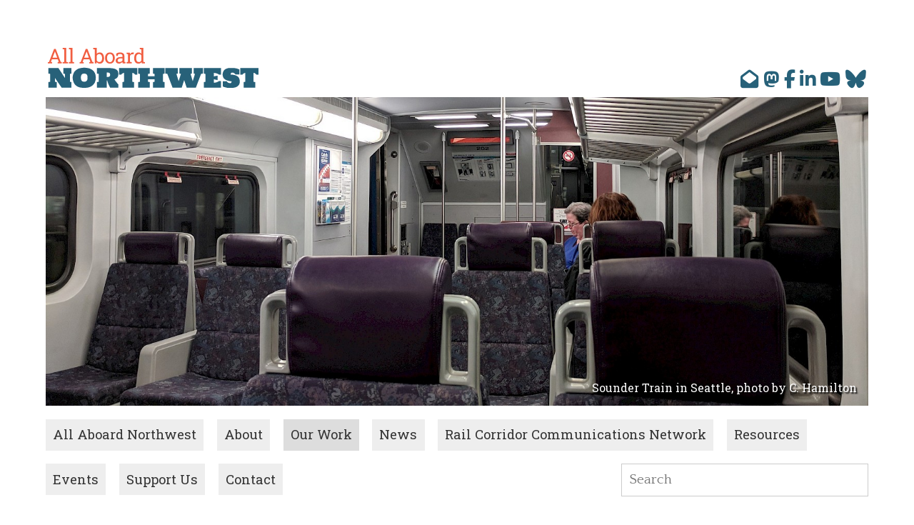

--- FILE ---
content_type: text/html; charset=utf-8
request_url: https://allaboardnorthwest.org/our-work/train-treks/
body_size: 5585
content:
<!DOCTYPE html>
<html lang="en">

<head>
	<meta http-equiv="content-type" content="text/html; charset=utf-8" />
	<meta name="viewport" content="width=device-width, initial-scale=1" />
	<title>The Train Trek Project</title>
	<meta name="description" content="We conduct the “Train Trek” series of in-person and electronic meetings in communities of all sizes throughout the region." />
	<link href='//fonts.googleapis.com/css?family=Lusitana:400,700|Quattrocento:400,700' rel='stylesheet' type='text/css' />
	<link rel="stylesheet" type="text/css" href="/site/templates/styles/styles.css" />
</head>

<body class="has-sidebar  t_basic-page">

	<div class="branding">
		<div class="logo">
			<a href="/">
				<svg xmlns="http://www.w3.org/2000/svg" id="Layer_1" data-name="Layer 1" viewBox="0 0 214 40.9"><g id="aanw" fill="#231f20"><g id="northwest"><path id="north" d="M7.3 30.9v3.8L9 35v5.7H.6V35l1.7-.3v-8.1l-1.7-.3v-5.7h10.1l6.7 10.3v-4.2l-1.7-.4v-5.7H24v5.7l-1.6.3v8.1l1.6.3v5.7H14Zm29.6 10a15 15 0 0 1-3-.2 8.2 8.2 0 0 1-2.8-.7 7.2 7.2 0 0 1-2.4-1.4 7 7 0 0 1-1.8-2 11 11 0 0 1-1.2-2.7 12.3 12.3 0 0 1-.5-3.5 10.2 10.2 0 0 1 .5-3.2 7.2 7.2 0 0 1 3-4.5 11 11 0 0 1 2.3-1.4 12.8 12.8 0 0 1 2.8-.7 16.3 16.3 0 0 1 3.1-.3 16.6 16.6 0 0 1 3.2.3 12.8 12.8 0 0 1 2.8.7 11.6 11.6 0 0 1 2.4 1.4 8.1 8.1 0 0 1 1.8 1.9 10.3 10.3 0 0 1 1.2 2.6 14.7 14.7 0 0 1 .4 3.2 12.2 12.2 0 0 1-.9 4.9 10.6 10.6 0 0 1-2.6 3.3 10.6 10.6 0 0 1-3.7 1.8 16.6 16.6 0 0 1-4.6.5m0-14.6-1.4.2c-.3.2-.7.3-.9.6a2.4 2.4 0 0 0-.6.8l-.3.9c0 .3-.1.6-.1.9v1.5c0 .3.1.6.1.9l.3.9a2.4 2.4 0 0 0 .6.8 1.8 1.8 0 0 0 .9.6 3.2 3.2 0 0 0 1.4.2 3.4 3.4 0 0 0 1.5-.2 2.4 2.4 0 0 0 .9-.6 2.4 2.4 0 0 0 .6-.8l.3-.9c0-.3.1-.6.1-.9v-1.5c0-.3-.1-.6-.1-.9l-.3-.9a2.4 2.4 0 0 0-.6-.8 4.7 4.7 0 0 0-.9-.6Zm34.7 14.4h-8.3l-.8-1.6c-.3-.5-.5-1.1-.8-1.7a10.7 10.7 0 0 1-.7-1.9 6.6 6.6 0 0 1-.6-2h-.5v7.2h-10V35l1.7-.3v-8.1l-1.7-.3v-5.7h11.4l3.9.2 2.8.6a6.1 6.1 0 0 1 1.8 1 4.6 4.6 0 0 1 1.2 1.2 7.5 7.5 0 0 1 .5 1.6 9 9 0 0 1 .1 1.7 4.7 4.7 0 0 1-.2 1.7 3.5 3.5 0 0 1-.6 1.4 4.6 4.6 0 0 1-1.2 1.2l-1.9 1a5.2 5.2 0 0 0 .7 1.2 7.6 7.6 0 0 0 1.1 1.4l1.1 1.5 1 1.1Zm-11.7-11h1.4a2 2 0 0 0 1.1-.3 1.3 1.3 0 0 0 .6-.7 2.6 2.6 0 0 0 0-2.4 1.1 1.1 0 0 0-.6-.7l-1.1-.4h-1.4Zm30.9-9.1v6.7h-2.2l-.5-.6-.6-.5-.8-.4-.9-.2v9.1l1.7.3v5.7H75.8V35l1.6-.3v-9.1l-.9.2-.7.4a1.8 1.8 0 0 0-.7.5l-.5.6h-2.2v-6.7Zm1 0h11.7v5.7l-1.7.4v2.4h6.7v-2.4l-1.7-.4v-5.7h11.8v5.7l-1.7.4v8l1.7.3v5.7h-11.8V35l1.7-.3v-2.6h-6.7v2.6l1.7.3v5.7H91.8V35l1.7-.3v-8l-1.7-.4Z"/><path id="west" d="m126.7 40.7-5.3-14.1-2-.3v-5.7h12.7v5.7l-1.5.3 2.3 7.5 2.3-7.5-1.5-.3v-5.7h12.7v5.7l-1.4.3 2.2 7.5 2.3-7.5-1.4-.3v-5.7h9.6v5.7l-2 .3-5.3 14.1h-9.3l-2.6-7.7-2.5 7.7Zm41.9-5 1.6-.2 1.5-.4 1.2-.5.9-.6h2.2v6.7h-17.5V35l1.7-.3v-8l-1.7-.4v-5.7H176v6.7h-2.1l-1-.6-1.2-.5-1.5-.4-1.6-.2v3.6l3.9-.8V33l-3.9-.9Zm26.4-1.3a8 8 0 0 1-.3 2.3 6.9 6.9 0 0 1-1 1.7l-1.5 1.3-1.9.8-2.1.4h-5.7l-2.5-.6a6.8 6.8 0 0 1-2.2-.8v-5.3h3.9a3.9 3.9 0 0 0 1.5 1.4 4.1 4.1 0 0 0 1.8.5h.5l.6-.2a1.5 1.5 0 0 0 .4-.6 2.7 2.7 0 0 0 .2-1.1 9 9 0 0 1-2.3-.3l-2.1-.5a8.2 8.2 0 0 1-1.9-.9 8 8 0 0 1-1.5-1.2 5.6 5.6 0 0 1-.9-1.7 5.6 5.6 0 0 1-.4-2.3 6.1 6.1 0 0 1 .4-2.4 5 5 0 0 1 1-1.9 5.3 5.3 0 0 1 1.4-1.2 6.4 6.4 0 0 1 1.9-.8 6.5 6.5 0 0 1 2-.4h4.9l2.3.4 1.7.5 1.4.6v5.1h-3.9a4.8 4.8 0 0 0-1.5-1.4 3.7 3.7 0 0 0-1.7-.5h-.5a.9.9 0 0 0-.6.3.9.9 0 0 0-.4.6 1.8 1.8 0 0 0-.2 1.1 23 23 0 0 1 4 .5 7.8 7.8 0 0 1 2.9 1.3 5 5 0 0 1 1.7 2.1 7.9 7.9 0 0 1 .6 3.2m19-13.8v6.7h-2.2l-.5-.6-.6-.5-.8-.4-.9-.2v9.1l1.7.3v5.7H199V35l1.6-.3v-9.1l-.9.2-.7.4a1.8 1.8 0 0 0-.7.5l-.5.6h-2.2v-6.7Z"/></g><g id="allaboard"><path id="all" d="M0 15.9v-1.3h1.1L6.3 1.1H8l5.1 13.4h1.1v1.3H9.9v-1.2l1.2-.2-1-2.7h-6l-1 2.7 1.2.2v1.3ZM4.8 10h4.7L7.3 4v-.4h-.2V4Zm10.3 5.9v-1.3l1.6-.3V1.6l-1.6-.3V0h3.6v14.3l1.7.3v1.3Zm6.2 0v-1.3l1.7-.3V1.6l-1.7-.3V0H25v14.3l1.6.3v1.3Z"/><path id="aboard" d="M32.2 15.9v-1.3h1.1l5.2-13.5h1.7l5.1 13.4h1.1v1.3h-4.3v-1.2l1.1-.2-.9-2.7h-6l-1 2.7 1.1.2v1.3Zm4.7-5.9h4.7l-2.1-6-.2-.4V4Zm15.9 6.1a3.8 3.8 0 0 1-1.9-.4 3.7 3.7 0 0 1-1.3-1.2l-.2 1.4h-1.7V1.6L46 1.3V0h3.7v6.2A2.4 2.4 0 0 1 51 5.1a3.4 3.4 0 0 1 1.8-.4 3.7 3.7 0 0 1 2.3.7 5.7 5.7 0 0 1 1.5 2.1 9.6 9.6 0 0 1 .5 3.1v.2a7.8 7.8 0 0 1-.5 2.8 5.8 5.8 0 0 1-1.5 1.9 4.4 4.4 0 0 1-2.3.6m-.5-1.6a2.4 2.4 0 0 0 2.1-1 5.4 5.4 0 0 0 .7-2.7v-.2a6.9 6.9 0 0 0-.3-2.2 2.8 2.8 0 0 0-1-1.5 2.1 2.1 0 0 0-1.6-.6 2.5 2.5 0 0 0-1.5.5 2.9 2.9 0 0 0-1 1.2v4.8a2.9 2.9 0 0 0 1 1.2 2.8 2.8 0 0 0 1.6.5m10.8 1.6a4.7 4.7 0 0 1-2.7-.7 4.8 4.8 0 0 1-1.7-2 6.5 6.5 0 0 1-.6-2.9v-.2a6.5 6.5 0 0 1 .6-2.9 4.8 4.8 0 0 1 1.7-2 4.6 4.6 0 0 1 2.6-.7 4.7 4.7 0 0 1 2.7.7 4.8 4.8 0 0 1 1.7 2 6.5 6.5 0 0 1 .6 2.9v.2a6.5 6.5 0 0 1-.6 2.9 4.8 4.8 0 0 1-1.7 2 4.4 4.4 0 0 1-2.6.7m0-1.5a2.5 2.5 0 0 0 1.6-.6 3.9 3.9 0 0 0 1-1.4 6.6 6.6 0 0 0 .3-2.1v-.2a6.6 6.6 0 0 0-.3-2.1 3.9 3.9 0 0 0-1-1.4 2.5 2.5 0 0 0-1.7-.5 2.4 2.4 0 0 0-1.6.5 2.8 2.8 0 0 0-.9 1.4 4.6 4.6 0 0 0-.4 2.1v.2a4.6 4.6 0 0 0 .4 2.1 2.8 2.8 0 0 0 .9 1.4 2.5 2.5 0 0 0 1.7.6m9.4 1.5a4.1 4.1 0 0 1-2.7-.8 3.2 3.2 0 0 1-.9-2.4 2.8 2.8 0 0 1 .6-1.8 3.7 3.7 0 0 1 1.7-1.2 6.7 6.7 0 0 1 2.6-.5h2v-1a2.1 2.1 0 0 0-.6-1.6 2.6 2.6 0 0 0-1.8-.5h-1.2l-.9.5-.2 1.5h-1.6V5.9a5.1 5.1 0 0 1 1.8-.9 7.3 7.3 0 0 1 2.2-.3 4.8 4.8 0 0 1 3.1.9 3.5 3.5 0 0 1 1.2 2.8v6.1h1.1v1.3H76c-.1-.3-.1-.6-.2-.8v-.7a4.4 4.4 0 0 1-1.5 1.2 3.1 3.1 0 0 1-1.8.6m.2-1.7a4.1 4.1 0 0 0 1.9-.4 4.6 4.6 0 0 0 1.2-1.2v-2h-2.1a2.8 2.8 0 0 0-2.1.7 2.1 2.1 0 0 0-.7 1.5 1.6 1.6 0 0 0 .5 1.1 2.3 2.3 0 0 0 1.3.3m7.2 1.5v-1.3l1.6-.3V6.5l-1.6-.3V4.9h3.4l.2 1.4v.2a3 3 0 0 1 1.2-1.3 2.1 2.1 0 0 1 1.5-.5h1.2l-.3 1.9h-1.4a1.8 1.8 0 0 0-1.3.4 2.4 2.4 0 0 0-.9 1.1v6.2l1.7.3v1.3Zm12.1.2a4.4 4.4 0 0 1-2.3-.6 5.8 5.8 0 0 1-1.5-1.9 7.8 7.8 0 0 1-.5-2.8v-.2a9.6 9.6 0 0 1 .5-3.1 5.7 5.7 0 0 1 1.5-2.1 3.7 3.7 0 0 1 2.3-.7 4.8 4.8 0 0 1 1.8.3A3.2 3.2 0 0 1 95 6.1V1.6l-1.6-.3V0h3.7v14.3l1.6.3v1.3h-3.4v-1.3a3 3 0 0 1-1.4 1.1 3.4 3.4 0 0 1-1.9.4m.5-1.6a2.4 2.4 0 0 0 1.5-.4 2.9 2.9 0 0 0 1-1.2V7.8a2.6 2.6 0 0 0-1-1.1 2.3 2.3 0 0 0-1.4-.4 2.1 2.1 0 0 0-1.6.6 2.8 2.8 0 0 0-1 1.5 6.9 6.9 0 0 0-.3 2.2v.2a5.4 5.4 0 0 0 .7 2.7 2.4 2.4 0 0 0 2.1 1"/></g></g></svg>			</a>
		</div>
		<div class="social">
			
		<ul>
			
			<li>
				<a href='/subscribe/' target='_blank' title='Subscribe to Email Updates'>
					<i class="fa-solid fa-envelope-open"></i>
				</a>
			</li>
		
			<li>
				<a href='https://rail.chat/web/@aanw' target='_blank' title='Rail.chat (Mastodon)'>
					<i class="fa-brands fa-mastodon"></i>
				</a>
			</li>
		
			<li>
				<a href='https://www.facebook.com/allaboardnw' target='_blank' title='Facebook'>
					<i class="fa-brands fa-facebook-f"></i>
				</a>
			</li>
		
			<li>
				<a href='https://www.linkedin.com/company/all-aboard-northwest/' target='_blank' title='LinkedIn'>
					<i class="fa-brands fa-linkedin-in"></i>
				</a>
			</li>
		
			<li>
				<a href='https://www.youtube.com/@AllAboardNorthwest/' target='_blank' title='YouTube'>
					<i class="fa-brands fa-youtube"></i>
				</a>
			</li>
		
			<li>
				<a href='https://bsky.app/profile/allaboardnw.org' target='_blank' title='Bluesky'>
					<i class="fa-brands fa-bluesky"></i>
				</a>
			</li>
		
		</ul>
			</div>
	</div>

	<div id="hero" class="hero">
		
		<div class='hero__wrap'>
			<img class='hero__image' src='/site/assets/files/1592/2017-11-10_17_20_37-x5.1600x600.jpg' alt='Sounder Train in Seattle, photo by C. Hamilton'>
			<div class='hero__caption'>
				Sounder Train in Seattle, photo by C. Hamilton
			</div>
		</div>
		</div>

	<ul class='topnav'>
		<li><a href='/'>All Aboard Northwest</a></li><li><a href='/about/'>About</a></li><li class='current'><a href='/our-work/'>Our Work</a></li><li><a href='/blog/'>News</a></li><li><a href='/ran/'>Rail Corridor Communications Network</a></li><li><a href='/resources/'>Resources</a></li><li><a href='/events/'>Events</a></li><li><a href='/support/'>Support Us</a></li><li><a href='/contact/'>Contact</a></li>	</ul>

	<form class='search' action='/search/' method='get'>
		<input type='text' name='q' placeholder='Search' value='' />
		<button type='submit' name='submit'>Search</button>
	</form>

	<div class='breadcrumbs'>
		<span><a href='/'>All Aboard Northwest</a></span> <span><a href='/our-work/'>Our Work</a></span> <span>Train Treks</span> 	</div>

	<div id='main'>

		<div id='content'>
			<h1>
				The Train Trek Project			</h1>
			<h2><a href="/blog/be-a-stop-on-aanws-train-trek/">Be a Stop on AANW's Train Trek!</a></h2>

<h2>About the Train Trek: Help Revive Passenger Rail In Your Community</h2>

<h3>The Project</h3>

<p>Train Treks are a series of outreach and engagement meetings held in local communities. They are an efficient and effective way to meet local stakeholders, gain valuable information, make the proper connections, and build the coalitions needed to realize visionary, large-scale, infrastructure projects.</p>

<p>Train Treks can be focused along a specific corridor (for a specific route proposal), a specific audience (elderly, college students, etc.), a specific type of development (Transit Oriented Development, local industrial economic development), or scope of service and benefit (rural communities with few other options).</p>

<p>All Aboard Northwest (AANW) is requesting funding and sponsorship of Train Treks in order to further the call for a robust multi-modal transportation network. We have a list of valuable Train Trek proposals that will further the goals of seamless transportation in the Greater Northwest Region; robust infrastructure investment. A sponsor can fund the Train Treks, or one or more specific Train Trek that aligns with their specific goals.</p>

<h3>Need</h3>

<p><img alt="" src="/site/assets/files/1542/all_aboard_northwest_full_vision_map_2022.800x0-is.jpg" width="800" /></p>

<h4>Personal Connections</h4>

<p>Even in the 21st Century, showing up matters. We gain far more insights and local respect by meeting with people in person, although we offer electronic connections to those who cannot attend otherwise.</p>

<h4>Regional Focus</h4>

<p>We need to collaborate over state lines if we hope to succeed where previous efforts have fallen short. Advocacy efforts focused on the state level can be isolated, and too small-scale to respond effectively to large, systemic problems. National advocacy is important, but much decision-making is made by state and local governments; national organizations do not have the resources to be represented in each state capitol. Thus, the region is the correct scale to organize and address these issues; it is especially well-suited is our Greater Northwest region.</p>

<h3>Purposes</h3>

<p>The purposes of Train Treks are to:</p>

<ul>
	<li style="list-style-type:disc">Improve awareness of rail issues and opportunities in the Greater Northwest.</li>
	<li style="list-style-type:disc">Discover opportunities for better collaboration with stakeholders and partners.</li>
	<li style="list-style-type:disc">Increase AANW’s capacity to educate the public and elected officials to serve its mission and vision, in line with its charter as a nonprofit organization.</li>
	<li style="list-style-type:disc">Promote multi-modal transportation options, focused on a comprehensive, long-distance passenger rail network.</li>
</ul>

<h3>Goals</h3>

<ol>
	<li style="list-style-type:decimal">Educate the public about a route, issue, or scope of focus.</li>
	<li style="list-style-type:decimal">Receive support (probably predominantly vocal - non financial).</li>
	<li style="list-style-type:decimal">Fulfill an “action call” (support for a specific proposal, vision, project, legislation)</li>
	<li style="list-style-type:decimal">Research and information about a local, that we can convey to the right persons/interest groups/ elected leaders.</li>
	<li style="list-style-type:decimal">Implement long-term economically-viable, user-friendly, non-automobile transportation services through the region on a core passenger rail system: Seamless transportation.</li>
</ol>

<h3>History</h3>

<h4><a href="/our-work/train-treks/2023-train-trek/" rel="me">2023 Train Trek</a></h4>

<h4><a href="/our-work/train-treks/2022-train-trek/">2022 Train Trek</a></h4>

<h4><a href="/our-work/train-treks/2021-train-trek/">2021 Train Treks</a></h4>

<h3>Next Steps</h3>

<ol>
	<li style="list-style-type:decimal">Follow-Up with Stakeholders and Attendees</li>
	<li style="list-style-type:decimal">Establish Regional Legislative Session Goals</li>
	<li style="list-style-type:decimal">Develop a Communications/Messaging Strategy</li>
	<li style="list-style-type:decimal">Develop specific Volunteer Positions</li>
	<li style="list-style-type:decimal">Collaborate with communities that have expressed interest in further cooperation and joint activities</li>
</ol>

<h2><a href="/support/">Sponsor Our Train Treks!</a></h2>

<p>Financial support/sponsorship to pay basic administrative costs and fund travel needs (hotels, venues, food, etc) along the Trek. We estimate an approximate budget need of $20,000 for a regional Train Trek.</p><ul class='nav'><li><a href='/our-work/train-treks/2023-train-trek/'>2023 Train Trek</a> <div class='summary'>The All Aboard Northwest 2023 Train Trek received warm support (up to 105 degrees!) from communities in Wyoming, Idaho and eastern Oregon -- Rawlins, Weiser, Ontario, Baker City, and Hood River -- July 13-23.</div></li><li><a href='/our-work/train-treks/2022-train-trek/'>2022 Train Trek</a> </li><li><a href='/our-work/train-treks/2021-train-trek/'>2021 Train Treks</a> </li></ul>
		</div>

					<div id='sidebar'>
				<ul class='nav nav-tree'><li><a href='/our-work/'>Our Work</a><ul class='nav nav-tree'><li><a href='/our-work/outreach/'>Outreach</a></li><li class='current'><a href='/our-work/train-treks/'>Train Treks</a><ul class='nav nav-tree'><li><a href='/our-work/train-treks/2023-train-trek/'>2023 Train Trek</a></li><li><a href='/our-work/train-treks/2022-train-trek/'>2022 Train Trek</a></li><li><a href='/our-work/train-treks/2021-train-trek/'>2021 Train Treks</a></li></ul>
</li><li><a href='/our-work/summits/'>Greater Northwest Passenger Rail Summit</a></li><li><a href='/our-work/presentations/'>Community Presentations</a></li><li><a href='/our-work/presentations-for-legislators/'>Presentations for Legislators</a></li><li><a href='/our-work/advocacy/'>Advocacy</a></li><li><a href='/our-work/resolutions-and-letters-of-support/'>Resolutions and Letters of Support</a></li><li><a href='/our-work/publicity/'>Publicity</a></li><li><a href='/our-work/coalition-building/'>Coalition Building</a></li><li><a href='/our-work/event-planning/'>Event Planning</a></li><li><a href='/our-work/display-materials/'>Display Materials</a></li><li><a href='/our-work/legislation-tracker/'>Legislation Tracker</a></li></ul>
</li></ul>
			</div>
		
	</div>

	<footer id='footer'>
		<p>
			© 2026 All Aboard Northwest
			/

			
					<a href='/admin/'>
						Admin Login
					</a>
						</p>
	</footer>

<script defer src="https://static.cloudflareinsights.com/beacon.min.js/vcd15cbe7772f49c399c6a5babf22c1241717689176015" integrity="sha512-ZpsOmlRQV6y907TI0dKBHq9Md29nnaEIPlkf84rnaERnq6zvWvPUqr2ft8M1aS28oN72PdrCzSjY4U6VaAw1EQ==" data-cf-beacon='{"version":"2024.11.0","token":"494d7b2120c04dcda8ec52cd9a3ab2e7","r":1,"server_timing":{"name":{"cfCacheStatus":true,"cfEdge":true,"cfExtPri":true,"cfL4":true,"cfOrigin":true,"cfSpeedBrain":true},"location_startswith":null}}' crossorigin="anonymous"></script>
</body>

</html>

--- FILE ---
content_type: text/css
request_url: https://allaboardnorthwest.org/site/templates/styles/styles.css
body_size: 1436
content:
@import"https://fonts.googleapis.com/css2?family=Roboto+Slab&display=swap";@import"https://cdnjs.cloudflare.com/ajax/libs/font-awesome/6.6.0/css/all.min.css";*{-webkit-box-sizing:border-box;-moz-box-sizing:border-box;box-sizing:border-box}body{padding:5%;max-width:1600px;margin:0 auto}body,td,input[type=text],textarea{font-family:"Quattrocento",serif;font-size:105%;line-height:1.8em;color:#444}img{max-width:100%}h2{font-weight:normal}h3{border-top:1px solid #eee;padding-top:1em;color:#777}a{color:#333;text-decoration:none;border-bottom:1px solid #ccc}a:hover,.nav a:hover{color:#000;border-color:#aaa}blockquote{margin-left:0;padding-left:1.5em;padding-right:2em;border-left:4px solid #ddd;font-style:italic;color:#777}pre,code{background:#eee;border:1px solid #ddd}pre{font-size:14px;line-height:1.4em;padding:1em;border-left:4px solid #ddd}.topnav,.topnav li{list-style:none;padding:0;margin:0}.topnav li{float:left;margin-right:1em;margin-bottom:1em}.topnav a{padding:.25em .5em;text-decoration:none;display:block;background:#eee;color:#333;border:1px solid #eee}.topnav a:hover{background:#ddd;border-color:#ddd}.topnav li.current a{background:#ddd;border-color:#ddd}.topnav li.edit a{background:none}form.search{float:right;margin:0;width:30%}form.search input{margin:0;padding:.25em .5em;border:1px solid #ccc;width:100%}form.search button{display:none}.breadcrumbs{clear:both;padding-top:1em}.breadcrumbs span:after{content:">";color:#999;padding-left:.5em;padding-right:.25em}#main{border-top:1px solid #eee;padding-top:1em;margin-top:1em;clear:both}#content{width:85%}#content,#sidebar{padding-bottom:2em}body.has-sidebar #content{width:65%;float:left}body.has-sidebar #sidebar{width:35%;padding-left:5%;float:left}.nav{margin-left:0;padding-left:0;list-style:none}.nav .nav{padding-left:1.5em;list-style:disc}.nav li{margin:1em 0}.nav-tree li{margin-top:0;margin-bottom:0}.nav a{font-weight:bold}.nav-tree li a{color:#777}.nav .current>a{color:#333}.align_left{float:left;margin:0 1em .5em 0;position:relative;top:.5em;max-width:50%}.align_right{float:right;margin:0 0 .5em 1em;max-width:50%}.align_center{display:block;margin:1em auto;position:relative;top:.5em}figure{display:table;width:1px;margin:1em 0}figure img{display:table-row;margin-bottom:.5em}figure figcaption{display:table-row;font-size:smaller;color:#777;line-height:1.4em}#footer{clear:both;border-top:1px solid #eee;font-size:80%}@media only screen and (max-width: 767px){body,td,textarea{font-size:100%}body.has-sidebar #content,body.has-sidebar #sidebar{float:none;width:100%;padding:0}form.search{float:none;width:100%}#content{width:100%}#sidebar{border-top:1px solid #eee;padding-top:1em}.align_left,.align_right,.align_center{display:block;float:none;margin:1em auto;max-width:100%}}@media only screen and (min-width: 1200px){body,td,textarea{font-size:115%}}body{font-family:"Roboto Slab",sans-serif;color:#153844}h1,h2,h3,h4,h5,h6{color:#276179}a{color:#f15e41;border:none}.ev_event .time{display:block;font-size:.7em;padding-left:1rem}.venue__location,.venue__address,.venue__phone{display:block}.events__event{margin:3rem 1rem}.events__event>*{margin:0}.events__date{color:#276179;font-size:1.2em}.events__venue{font-size:.8em}.logo a{border:none;display:block;padding:.2rem}.logo svg{width:16em;display:block}.logo #aanw #allaboard{fill:#f15e41}.logo #aanw #northwest{fill:#276179}.branding{display:-webkit-box;display:-webkit-flex;display:-moz-box;display:-ms-flexbox;display:flex;-webkit-box-align:end;-webkit-align-items:flex-end;-moz-box-align:end;-ms-flex-align:end;align-items:flex-end;-webkit-box-pack:justify;-webkit-justify-content:space-between;-moz-box-pack:justify;-ms-flex-pack:justify;justify-content:space-between;padding-bottom:.6rem}.hero{margin-bottom:1em}.hero__wrap{position:relative}.hero__caption{font-size:.7rem;line-height:1.2;margin-top:.5rem}@media(min-width:768px){.hero__caption{font-size:1rem;z-index:10;color:#fff;text-shadow:2px 2px 2px #000;position:absolute;bottom:0;right:0;padding:1rem}}.hero__image{display:block;width:100%}.social{font-size:1.6rem}.social ul{margin:0;padding:0;display:-webkit-box;display:-webkit-flex;display:-moz-box;display:-ms-flexbox;display:flex;list-style:none}.social a{display:block;padding:.2rem;color:#276179}.social a:hover{color:#f15e41}.social i{display:block}.MarkupPagerNav{list-style:none;padding:0;display:-webkit-box;display:-webkit-flex;display:-moz-box;display:-ms-flexbox;display:flex;-webkit-box-pack:center;-webkit-justify-content:center;-moz-box-pack:center;-ms-flex-pack:center;justify-content:center;margin:2rem 0}.MarkupPagerNav span{display:block;padding:0 .3rem}.MarkupPagerNav .MarkupPagerNavNext,.MarkupPagerNav .MarkupPagerNavPrevious{margin:0 1rem}.MarkupPagerNav .MarkupPagerNavOn a{color:#153844}.sponsors{padding:5vw 0;text-align:center}.sponsors__tier{margin-bottom:10vmax}.sponsors__tier-title{color:#93b0bc;font-size:1.2rem;border-bottom:1px solid #f4f7f8;margin:auto;margin-bottom:1rem;text-transform:uppercase}.sponsors__tiles{display:-webkit-box;display:-webkit-flex;display:-moz-box;display:-ms-flexbox;display:flex;-webkit-box-orient:horizontal;-webkit-box-direction:normal;-webkit-flex-flow:row wrap;-moz-box-orient:horizontal;-moz-box-direction:normal;-ms-flex-flow:row wrap;flex-flow:row wrap;-webkit-box-pack:center;-webkit-justify-content:center;-moz-box-pack:center;-ms-flex-pack:center;justify-content:center;gap:.51rem}.sponsors__tile{-webkit-box-flex:0;-webkit-flex:0 15em;-moz-box-flex:0;-ms-flex:0 15em;flex:0 15em;height:5em;display:-webkit-box;display:-webkit-flex;display:-moz-box;display:-ms-flexbox;display:flex;-webkit-box-pack:center;-webkit-justify-content:center;-moz-box-pack:center;-ms-flex-pack:center;justify-content:center;-webkit-box-align:center;-webkit-align-items:center;-moz-box-align:center;-ms-flex-align:center;align-items:center}.sponsors__link{display:block}.sponsors__logo{max-height:5em;display:block}.sponsors a{color:inherit;font-weight:bold}.sponsors a[href=""]{cursor:default}.sponsors__tiles--platinum{font-size:2rem}.sponsors__tiles--gold{font-size:1.5rem}.sponsors__tiles--silver{font-size:1.2rem}.sponsors__tiles--bronze{font-size:1rem}.sponsors__tiles--supporter{font-size:.8rem}.sponsors__tiles--in-kind{font-size:.7rem}

/*# sourceMappingURL=styles.css.map */